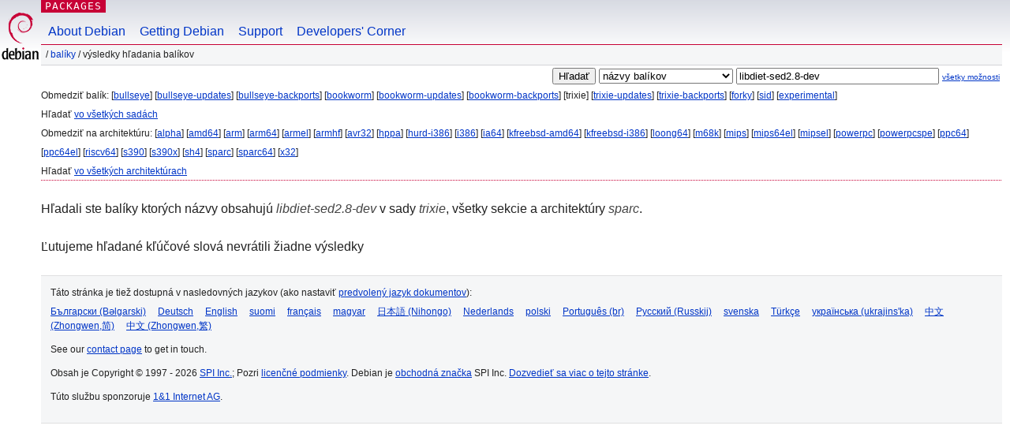

--- FILE ---
content_type: text/html; charset=UTF-8
request_url: https://packages.debian.org/search?lang=sk&suite=trixie&arch=sparc&exact=1&searchon=names&keywords=libdiet-sed2.8-dev
body_size: 2373
content:


<!DOCTYPE html PUBLIC "-//W3C//DTD HTML 4.01//EN" "http://www.w3.org/TR/html4/strict.dtd">
<html lang="sk">
<head>
<title>Debian -- Výsledky hľadania balíkov -- libdiet-sed2.8-dev</title>
<link rev="made" href="mailto:webmaster@debian.org">
<meta http-equiv="Content-Type" content="text/html; charset=UTF-8">
<meta name="Author" content="Webmaster Debian, webmaster@debian.org">
<meta name="Description" content="">
<meta name="Keywords" content="Debian,  ">


<link href="/debpkg.css" rel="stylesheet" type="text/css" media="all">

<script src="/packages.js" type="text/javascript"></script>
</head>
<body>
<div id="header">
   <div id="upperheader">

   <div id="logo">
  <!-- very Debian specific use of the logo stuff -->
<a href="https://www.debian.org/"><img src="/Pics/openlogo-50.png" alt="Debian" with="50" height="61"></a>
</div> <!-- end logo -->
<p class="hidecss"><a href="#inner">preskočiť navigáciu</a></p>
<p class="section"><a href="/">Packages</a></p>
</div> <!-- end upperheader -->
<!-- navbar -->
<div id="navbar">
<ul>
   <li><a href="https://www.debian.org/intro/about">About Debian</a></li>
   <li><a href="https://www.debian.org/distrib/">Getting Debian</a></li>
   <li><a href="https://www.debian.org/support">Support</a></li>
   <li><a href="https://www.debian.org/devel/">Developers'&nbsp;Corner</a></li>
</ul>
</div> <!-- end navbar -->

<div id="pnavbar">
 &nbsp;&#x2F; <a href="/" title="Domovská stránka balíkov Debian">Balíky</a>

 &#x2F; Výsledky hľadania balíkov 

</div> <!-- end navbar -->

</div> <!-- end header -->
<div id="content">


<form method="GET" action="/search">
<div id="hpacketsearch">


<input type="hidden" name="suite" value="trixie">
<input type="hidden" name="section" value="all">
<input type="hidden" name="arch" value="sparc">
<input type="hidden" name="lang" value="sk">
<input type="submit" value="Hľadať">
<select size="1" name="searchon">
<option value="names" selected="selected">
názvy balíkov</option>
<option value="all" >popisy</option>
<option value="sourcenames" >názvy zdrojových balíkov</option>
<option value="contents" >obsah balíkov</option>
</select>
<input type="text" size="30" name="keywords" value="libdiet-sed2.8-dev" id="kw">
<span style="font-size: 60%"><a href="/">všetky možnosti</a></span>
</div> <!-- end hpacketsearch -->
</form>


<div id="psearchsug">

	


<p>Obmedziť balík:

	
	[<a href="/search?lang=sk&amp;suite=bullseye&amp;arch=sparc&amp;exact=1&amp;searchon=names&amp;keywords=libdiet-sed2.8-dev">bullseye</a>]
	

	
	[<a href="/search?lang=sk&amp;suite=bullseye-updates&amp;arch=sparc&amp;exact=1&amp;searchon=names&amp;keywords=libdiet-sed2.8-dev">bullseye-updates</a>]
	

	
	[<a href="/search?lang=sk&amp;suite=bullseye-backports&amp;arch=sparc&amp;exact=1&amp;searchon=names&amp;keywords=libdiet-sed2.8-dev">bullseye-backports</a>]
	

	
	[<a href="/search?lang=sk&amp;suite=bookworm&amp;arch=sparc&amp;exact=1&amp;searchon=names&amp;keywords=libdiet-sed2.8-dev">bookworm</a>]
	

	
	[<a href="/search?lang=sk&amp;suite=bookworm-updates&amp;arch=sparc&amp;exact=1&amp;searchon=names&amp;keywords=libdiet-sed2.8-dev">bookworm-updates</a>]
	

	
	[<a href="/search?lang=sk&amp;suite=bookworm-backports&amp;arch=sparc&amp;exact=1&amp;searchon=names&amp;keywords=libdiet-sed2.8-dev">bookworm-backports</a>]
	

	
	[trixie]
	

	
	[<a href="/search?lang=sk&amp;suite=trixie-updates&amp;arch=sparc&amp;exact=1&amp;searchon=names&amp;keywords=libdiet-sed2.8-dev">trixie-updates</a>]
	

	
	[<a href="/search?lang=sk&amp;suite=trixie-backports&amp;arch=sparc&amp;exact=1&amp;searchon=names&amp;keywords=libdiet-sed2.8-dev">trixie-backports</a>]
	

	
	[<a href="/search?lang=sk&amp;suite=forky&amp;arch=sparc&amp;exact=1&amp;searchon=names&amp;keywords=libdiet-sed2.8-dev">forky</a>]
	

	
	[<a href="/search?lang=sk&amp;suite=sid&amp;arch=sparc&amp;exact=1&amp;searchon=names&amp;keywords=libdiet-sed2.8-dev">sid</a>]
	

	
	[<a href="/search?lang=sk&amp;suite=experimental&amp;arch=sparc&amp;exact=1&amp;searchon=names&amp;keywords=libdiet-sed2.8-dev">experimental</a>]
	


<p>Hľadať <a href="/search?lang=sk&amp;suite=all&amp;arch=sparc&amp;exact=1&amp;searchon=names&amp;keywords=libdiet-sed2.8-dev">vo všetkých sadách</a>


<p>Obmedziť na architektúru:

   
   [<a href="/search?lang=sk&amp;suite=trixie&amp;arch=alpha&amp;exact=1&amp;searchon=names&amp;keywords=libdiet-sed2.8-dev">alpha</a>]
   

   
   [<a href="/search?lang=sk&amp;suite=trixie&amp;arch=amd64&amp;exact=1&amp;searchon=names&amp;keywords=libdiet-sed2.8-dev">amd64</a>]
   

   
   [<a href="/search?lang=sk&amp;suite=trixie&amp;arch=arm&amp;exact=1&amp;searchon=names&amp;keywords=libdiet-sed2.8-dev">arm</a>]
   

   
   [<a href="/search?lang=sk&amp;suite=trixie&amp;arch=arm64&amp;exact=1&amp;searchon=names&amp;keywords=libdiet-sed2.8-dev">arm64</a>]
   

   
   [<a href="/search?lang=sk&amp;suite=trixie&amp;arch=armel&amp;exact=1&amp;searchon=names&amp;keywords=libdiet-sed2.8-dev">armel</a>]
   

   
   [<a href="/search?lang=sk&amp;suite=trixie&amp;arch=armhf&amp;exact=1&amp;searchon=names&amp;keywords=libdiet-sed2.8-dev">armhf</a>]
   

   
   [<a href="/search?lang=sk&amp;suite=trixie&amp;arch=avr32&amp;exact=1&amp;searchon=names&amp;keywords=libdiet-sed2.8-dev">avr32</a>]
   

   
   [<a href="/search?lang=sk&amp;suite=trixie&amp;arch=hppa&amp;exact=1&amp;searchon=names&amp;keywords=libdiet-sed2.8-dev">hppa</a>]
   

   
   [<a href="/search?lang=sk&amp;suite=trixie&amp;arch=hurd-i386&amp;exact=1&amp;searchon=names&amp;keywords=libdiet-sed2.8-dev">hurd-i386</a>]
   

   
   [<a href="/search?lang=sk&amp;suite=trixie&amp;arch=i386&amp;exact=1&amp;searchon=names&amp;keywords=libdiet-sed2.8-dev">i386</a>]
   

   
   [<a href="/search?lang=sk&amp;suite=trixie&amp;arch=ia64&amp;exact=1&amp;searchon=names&amp;keywords=libdiet-sed2.8-dev">ia64</a>]
   

   
   [<a href="/search?lang=sk&amp;suite=trixie&amp;arch=kfreebsd-amd64&amp;exact=1&amp;searchon=names&amp;keywords=libdiet-sed2.8-dev">kfreebsd-amd64</a>]
   

   
   [<a href="/search?lang=sk&amp;suite=trixie&amp;arch=kfreebsd-i386&amp;exact=1&amp;searchon=names&amp;keywords=libdiet-sed2.8-dev">kfreebsd-i386</a>]
   

   
   [<a href="/search?lang=sk&amp;suite=trixie&amp;arch=loong64&amp;exact=1&amp;searchon=names&amp;keywords=libdiet-sed2.8-dev">loong64</a>]
   

   
   [<a href="/search?lang=sk&amp;suite=trixie&amp;arch=m68k&amp;exact=1&amp;searchon=names&amp;keywords=libdiet-sed2.8-dev">m68k</a>]
   

   
   [<a href="/search?lang=sk&amp;suite=trixie&amp;arch=mips&amp;exact=1&amp;searchon=names&amp;keywords=libdiet-sed2.8-dev">mips</a>]
   

   
   [<a href="/search?lang=sk&amp;suite=trixie&amp;arch=mips64el&amp;exact=1&amp;searchon=names&amp;keywords=libdiet-sed2.8-dev">mips64el</a>]
   

   
   [<a href="/search?lang=sk&amp;suite=trixie&amp;arch=mipsel&amp;exact=1&amp;searchon=names&amp;keywords=libdiet-sed2.8-dev">mipsel</a>]
   

   
   [<a href="/search?lang=sk&amp;suite=trixie&amp;arch=powerpc&amp;exact=1&amp;searchon=names&amp;keywords=libdiet-sed2.8-dev">powerpc</a>]
   

   
   [<a href="/search?lang=sk&amp;suite=trixie&amp;arch=powerpcspe&amp;exact=1&amp;searchon=names&amp;keywords=libdiet-sed2.8-dev">powerpcspe</a>]
   

   
   [<a href="/search?lang=sk&amp;suite=trixie&amp;arch=ppc64&amp;exact=1&amp;searchon=names&amp;keywords=libdiet-sed2.8-dev">ppc64</a>]
   

   
   [<a href="/search?lang=sk&amp;suite=trixie&amp;arch=ppc64el&amp;exact=1&amp;searchon=names&amp;keywords=libdiet-sed2.8-dev">ppc64el</a>]
   

   
   [<a href="/search?lang=sk&amp;suite=trixie&amp;arch=riscv64&amp;exact=1&amp;searchon=names&amp;keywords=libdiet-sed2.8-dev">riscv64</a>]
   

   
   [<a href="/search?lang=sk&amp;suite=trixie&amp;arch=s390&amp;exact=1&amp;searchon=names&amp;keywords=libdiet-sed2.8-dev">s390</a>]
   

   
   [<a href="/search?lang=sk&amp;suite=trixie&amp;arch=s390x&amp;exact=1&amp;searchon=names&amp;keywords=libdiet-sed2.8-dev">s390x</a>]
   

   
   [<a href="/search?lang=sk&amp;suite=trixie&amp;arch=sh4&amp;exact=1&amp;searchon=names&amp;keywords=libdiet-sed2.8-dev">sh4</a>]
   

   
   [<a href="/search?lang=sk&amp;suite=trixie&amp;arch=sparc&amp;exact=1&amp;searchon=names&amp;keywords=libdiet-sed2.8-dev">sparc</a>]
   

   
   [<a href="/search?lang=sk&amp;suite=trixie&amp;arch=sparc64&amp;exact=1&amp;searchon=names&amp;keywords=libdiet-sed2.8-dev">sparc64</a>]
   

   
   [<a href="/search?lang=sk&amp;suite=trixie&amp;arch=x32&amp;exact=1&amp;searchon=names&amp;keywords=libdiet-sed2.8-dev">x32</a>]
   


<p>Hľadať <a href="/search?lang=sk&amp;suite=trixie&amp;arch=any&amp;exact=1&amp;searchon=names&amp;keywords=libdiet-sed2.8-dev">vo všetkých architektúrach</a>


</div>


<!-- messages.tmpl -->
<div id="psearchres">


<p>Hľadali ste balíky ktorých názvy obsahujú <em>libdiet-sed2.8-dev</em> v sady <em>trixie</em>, všetky sekcie a architektúry <em>sparc</em>.






<p id="psearchnoresult">Ľutujeme hľadané kľúčové slová nevrátili žiadne výsledky</p>






</div>
</div> <!-- end inner -->

<div id="footer">


<hr class="hidecss">
<!--UdmComment-->
<div id="pageLang">
<div id="langSelector">
<p>Táto stránka je tiež dostupná v nasledovných jazykov (ako nastaviť <a href="https://www.debian.org/intro/cn">predvolený jazyk dokumentov</a>):</p>
<div id="langContainer">

<a href="/search?lang=bg&amp;suite=trixie&amp;arch=sparc&amp;exact=1&amp;searchon=names&amp;keywords=libdiet-sed2.8-dev" title="bulharčina" hreflang="bg" lang="bg" rel="alternate">&#1041;&#1098;&#1083;&#1075;&#1072;&#1088;&#1089;&#1082;&#1080; (B&#601;lgarski)</a>

<a href="/search?lang=de&amp;suite=trixie&amp;arch=sparc&amp;exact=1&amp;searchon=names&amp;keywords=libdiet-sed2.8-dev" title="nemčina" hreflang="de" lang="de" rel="alternate">Deutsch</a>

<a href="/search?lang=en&amp;suite=trixie&amp;arch=sparc&amp;exact=1&amp;searchon=names&amp;keywords=libdiet-sed2.8-dev" title="angličtina" hreflang="en" lang="en" rel="alternate">English</a>

<a href="/search?lang=fi&amp;suite=trixie&amp;arch=sparc&amp;exact=1&amp;searchon=names&amp;keywords=libdiet-sed2.8-dev" title="fínčina" hreflang="fi" lang="fi" rel="alternate">suomi</a>

<a href="/search?lang=fr&amp;suite=trixie&amp;arch=sparc&amp;exact=1&amp;searchon=names&amp;keywords=libdiet-sed2.8-dev" title="francúzština" hreflang="fr" lang="fr" rel="alternate">fran&ccedil;ais</a>

<a href="/search?lang=hu&amp;suite=trixie&amp;arch=sparc&amp;exact=1&amp;searchon=names&amp;keywords=libdiet-sed2.8-dev" title="maďarčina" hreflang="hu" lang="hu" rel="alternate">magyar</a>

<a href="/search?lang=ja&amp;suite=trixie&amp;arch=sparc&amp;exact=1&amp;searchon=names&amp;keywords=libdiet-sed2.8-dev" title="japončina" hreflang="ja" lang="ja" rel="alternate">&#26085;&#26412;&#35486; (Nihongo)</a>

<a href="/search?lang=nl&amp;suite=trixie&amp;arch=sparc&amp;exact=1&amp;searchon=names&amp;keywords=libdiet-sed2.8-dev" title="holandčina" hreflang="nl" lang="nl" rel="alternate">Nederlands</a>

<a href="/search?lang=pl&amp;suite=trixie&amp;arch=sparc&amp;exact=1&amp;searchon=names&amp;keywords=libdiet-sed2.8-dev" title="poľština" hreflang="pl" lang="pl" rel="alternate">polski</a>

<a href="/search?lang=pt-br&amp;suite=trixie&amp;arch=sparc&amp;exact=1&amp;searchon=names&amp;keywords=libdiet-sed2.8-dev" title="portugalčina (Brazília)" hreflang="pt-br" lang="pt-br" rel="alternate">Portugu&ecirc;s (br)</a>

<a href="/search?lang=ru&amp;suite=trixie&amp;arch=sparc&amp;exact=1&amp;searchon=names&amp;keywords=libdiet-sed2.8-dev" title="ruština" hreflang="ru" lang="ru" rel="alternate">&#1056;&#1091;&#1089;&#1089;&#1082;&#1080;&#1081; (Russkij)</a>

<a href="/search?lang=sv&amp;suite=trixie&amp;arch=sparc&amp;exact=1&amp;searchon=names&amp;keywords=libdiet-sed2.8-dev" title="švédčina" hreflang="sv" lang="sv" rel="alternate">svenska</a>

<a href="/search?lang=tr&amp;suite=trixie&amp;arch=sparc&amp;exact=1&amp;searchon=names&amp;keywords=libdiet-sed2.8-dev" title="turečtina" hreflang="tr" lang="tr" rel="alternate">T&uuml;rk&ccedil;e</a>

<a href="/search?lang=uk&amp;suite=trixie&amp;arch=sparc&amp;exact=1&amp;searchon=names&amp;keywords=libdiet-sed2.8-dev" title="ukrajinčina" hreflang="uk" lang="uk" rel="alternate">&#1091;&#1082;&#1088;&#1072;&#1111;&#1085;&#1089;&#1100;&#1082;&#1072; (ukrajins'ka)</a>

<a href="/search?lang=zh-cn&amp;suite=trixie&amp;arch=sparc&amp;exact=1&amp;searchon=names&amp;keywords=libdiet-sed2.8-dev" title="čínština (Čína)" hreflang="zh-cn" lang="zh-cn" rel="alternate">&#20013;&#25991; (Zhongwen,&#31616;)</a>

<a href="/search?lang=zh-tw&amp;suite=trixie&amp;arch=sparc&amp;exact=1&amp;searchon=names&amp;keywords=libdiet-sed2.8-dev" title="čínština (Taiwan)" hreflang="zh-tw" lang="zh-tw" rel="alternate">&#20013;&#25991; (Zhongwen,&#32321;)</a>

</div>
</div>
</div>
<!--/UdmComment-->


<hr class="hidecss">
<div id="fineprint" class="bordertop">
<div id="impressum">

<p>See our <a href="https://www.debian.org/contact">contact page</a> to get in touch.</p>


<p>
Obsah je Copyright &copy; 1997 - 2026 <a href="https://www.spi-inc.org/">SPI Inc.</a>; Pozri <a href="https://www.debian.org/license">licenčné podmienky</a>. Debian je <a href="https://www.debian.org/trademark">obchodná značka</a> SPI Inc.
 <a href="/about/">Dozvedieť sa viac o tejto stránke</a>.</p>

</div> <!-- end impressum -->

<div id="sponsorfooter"><p>
Túto službu sponzoruje <a href="http://1und1.de/">1&1 Internet AG</a>.</p></div>

</div> <!-- end fineprint -->
</div> <!-- end footer -->
</body>
</html>
